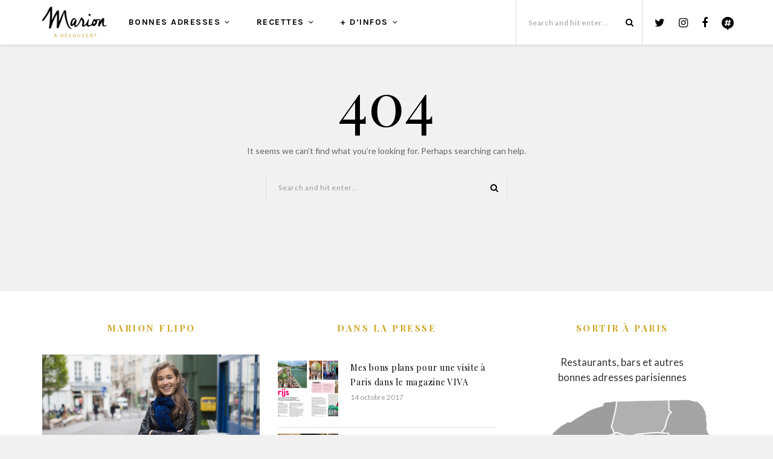

--- FILE ---
content_type: text/html; charset=UTF-8
request_url: https://marionadecouvert.com/le-paris-seize-la-cuisine-parisienne-genereuse-et-conviviale/void(0
body_size: 12386
content:
<!DOCTYPE HTML>
<html lang="fr-FR">
<head>
    <meta charset="UTF-8">
	<meta http-equiv="X-UA-Compatible" content="IE=edge"/>
	<meta name="viewport" content="width=device-width, initial-scale=1"/>
	<link rel="icon" href="/wp-content/themes/hamlet/favicon.ico" />
    <meta name='robots' content='noindex, follow' />
	<style>img:is([sizes="auto" i], [sizes^="auto," i]) { contain-intrinsic-size: 3000px 1500px }</style>
	
	<!-- This site is optimized with the Yoast SEO plugin v23.7 - https://yoast.com/wordpress/plugins/seo/ -->
	<title>Page non trouvée - Recettes de Cuisine de Marion Flipo</title>
	<script type="application/ld+json" class="yoast-schema-graph">{"@context":"https://schema.org","@graph":[{"@type":"WebSite","@id":"https://marionadecouvert.com/#website","url":"https://marionadecouvert.com/","name":"Recettes de Cuisine de Marion Flipo","description":"Mes escapades gourmandes et insolites","potentialAction":[{"@type":"SearchAction","target":{"@type":"EntryPoint","urlTemplate":"https://marionadecouvert.com/?s={search_term_string}"},"query-input":{"@type":"PropertyValueSpecification","valueRequired":true,"valueName":"search_term_string"}}],"inLanguage":"fr-FR"}]}</script>
	<!-- / Yoast SEO plugin. -->


<link rel='dns-prefetch' href='//fonts.googleapis.com' />
<link rel="alternate" type="application/rss+xml" title="Recettes de Cuisine de Marion Flipo &raquo; Flux" href="https://marionadecouvert.com/feed/" />
<link rel="alternate" type="application/rss+xml" title="Recettes de Cuisine de Marion Flipo &raquo; Flux des commentaires" href="https://marionadecouvert.com/comments/feed/" />
<script type="text/javascript">
/* <![CDATA[ */
window._wpemojiSettings = {"baseUrl":"https:\/\/s.w.org\/images\/core\/emoji\/16.0.1\/72x72\/","ext":".png","svgUrl":"https:\/\/s.w.org\/images\/core\/emoji\/16.0.1\/svg\/","svgExt":".svg","source":{"concatemoji":"https:\/\/marionadecouvert.com\/wp-includes\/js\/wp-emoji-release.min.js?ver=6.8.3"}};
/*! This file is auto-generated */
!function(s,n){var o,i,e;function c(e){try{var t={supportTests:e,timestamp:(new Date).valueOf()};sessionStorage.setItem(o,JSON.stringify(t))}catch(e){}}function p(e,t,n){e.clearRect(0,0,e.canvas.width,e.canvas.height),e.fillText(t,0,0);var t=new Uint32Array(e.getImageData(0,0,e.canvas.width,e.canvas.height).data),a=(e.clearRect(0,0,e.canvas.width,e.canvas.height),e.fillText(n,0,0),new Uint32Array(e.getImageData(0,0,e.canvas.width,e.canvas.height).data));return t.every(function(e,t){return e===a[t]})}function u(e,t){e.clearRect(0,0,e.canvas.width,e.canvas.height),e.fillText(t,0,0);for(var n=e.getImageData(16,16,1,1),a=0;a<n.data.length;a++)if(0!==n.data[a])return!1;return!0}function f(e,t,n,a){switch(t){case"flag":return n(e,"\ud83c\udff3\ufe0f\u200d\u26a7\ufe0f","\ud83c\udff3\ufe0f\u200b\u26a7\ufe0f")?!1:!n(e,"\ud83c\udde8\ud83c\uddf6","\ud83c\udde8\u200b\ud83c\uddf6")&&!n(e,"\ud83c\udff4\udb40\udc67\udb40\udc62\udb40\udc65\udb40\udc6e\udb40\udc67\udb40\udc7f","\ud83c\udff4\u200b\udb40\udc67\u200b\udb40\udc62\u200b\udb40\udc65\u200b\udb40\udc6e\u200b\udb40\udc67\u200b\udb40\udc7f");case"emoji":return!a(e,"\ud83e\udedf")}return!1}function g(e,t,n,a){var r="undefined"!=typeof WorkerGlobalScope&&self instanceof WorkerGlobalScope?new OffscreenCanvas(300,150):s.createElement("canvas"),o=r.getContext("2d",{willReadFrequently:!0}),i=(o.textBaseline="top",o.font="600 32px Arial",{});return e.forEach(function(e){i[e]=t(o,e,n,a)}),i}function t(e){var t=s.createElement("script");t.src=e,t.defer=!0,s.head.appendChild(t)}"undefined"!=typeof Promise&&(o="wpEmojiSettingsSupports",i=["flag","emoji"],n.supports={everything:!0,everythingExceptFlag:!0},e=new Promise(function(e){s.addEventListener("DOMContentLoaded",e,{once:!0})}),new Promise(function(t){var n=function(){try{var e=JSON.parse(sessionStorage.getItem(o));if("object"==typeof e&&"number"==typeof e.timestamp&&(new Date).valueOf()<e.timestamp+604800&&"object"==typeof e.supportTests)return e.supportTests}catch(e){}return null}();if(!n){if("undefined"!=typeof Worker&&"undefined"!=typeof OffscreenCanvas&&"undefined"!=typeof URL&&URL.createObjectURL&&"undefined"!=typeof Blob)try{var e="postMessage("+g.toString()+"("+[JSON.stringify(i),f.toString(),p.toString(),u.toString()].join(",")+"));",a=new Blob([e],{type:"text/javascript"}),r=new Worker(URL.createObjectURL(a),{name:"wpTestEmojiSupports"});return void(r.onmessage=function(e){c(n=e.data),r.terminate(),t(n)})}catch(e){}c(n=g(i,f,p,u))}t(n)}).then(function(e){for(var t in e)n.supports[t]=e[t],n.supports.everything=n.supports.everything&&n.supports[t],"flag"!==t&&(n.supports.everythingExceptFlag=n.supports.everythingExceptFlag&&n.supports[t]);n.supports.everythingExceptFlag=n.supports.everythingExceptFlag&&!n.supports.flag,n.DOMReady=!1,n.readyCallback=function(){n.DOMReady=!0}}).then(function(){return e}).then(function(){var e;n.supports.everything||(n.readyCallback(),(e=n.source||{}).concatemoji?t(e.concatemoji):e.wpemoji&&e.twemoji&&(t(e.twemoji),t(e.wpemoji)))}))}((window,document),window._wpemojiSettings);
/* ]]> */
</script>
<link rel='stylesheet' id='sbi_styles-css' href='https://marionadecouvert.com/wp-content/plugins/instagram-feed/css/sbi-styles.min.css?ver=6.5.1' type='text/css' media='all' />
<style id='wp-emoji-styles-inline-css' type='text/css'>

	img.wp-smiley, img.emoji {
		display: inline !important;
		border: none !important;
		box-shadow: none !important;
		height: 1em !important;
		width: 1em !important;
		margin: 0 0.07em !important;
		vertical-align: -0.1em !important;
		background: none !important;
		padding: 0 !important;
	}
</style>
<link rel='stylesheet' id='wp-block-library-css' href='https://marionadecouvert.com/wp-includes/css/dist/block-library/style.min.css?ver=6.8.3' type='text/css' media='all' />
<style id='classic-theme-styles-inline-css' type='text/css'>
/*! This file is auto-generated */
.wp-block-button__link{color:#fff;background-color:#32373c;border-radius:9999px;box-shadow:none;text-decoration:none;padding:calc(.667em + 2px) calc(1.333em + 2px);font-size:1.125em}.wp-block-file__button{background:#32373c;color:#fff;text-decoration:none}
</style>
<style id='global-styles-inline-css' type='text/css'>
:root{--wp--preset--aspect-ratio--square: 1;--wp--preset--aspect-ratio--4-3: 4/3;--wp--preset--aspect-ratio--3-4: 3/4;--wp--preset--aspect-ratio--3-2: 3/2;--wp--preset--aspect-ratio--2-3: 2/3;--wp--preset--aspect-ratio--16-9: 16/9;--wp--preset--aspect-ratio--9-16: 9/16;--wp--preset--color--black: #000000;--wp--preset--color--cyan-bluish-gray: #abb8c3;--wp--preset--color--white: #ffffff;--wp--preset--color--pale-pink: #f78da7;--wp--preset--color--vivid-red: #cf2e2e;--wp--preset--color--luminous-vivid-orange: #ff6900;--wp--preset--color--luminous-vivid-amber: #fcb900;--wp--preset--color--light-green-cyan: #7bdcb5;--wp--preset--color--vivid-green-cyan: #00d084;--wp--preset--color--pale-cyan-blue: #8ed1fc;--wp--preset--color--vivid-cyan-blue: #0693e3;--wp--preset--color--vivid-purple: #9b51e0;--wp--preset--gradient--vivid-cyan-blue-to-vivid-purple: linear-gradient(135deg,rgba(6,147,227,1) 0%,rgb(155,81,224) 100%);--wp--preset--gradient--light-green-cyan-to-vivid-green-cyan: linear-gradient(135deg,rgb(122,220,180) 0%,rgb(0,208,130) 100%);--wp--preset--gradient--luminous-vivid-amber-to-luminous-vivid-orange: linear-gradient(135deg,rgba(252,185,0,1) 0%,rgba(255,105,0,1) 100%);--wp--preset--gradient--luminous-vivid-orange-to-vivid-red: linear-gradient(135deg,rgba(255,105,0,1) 0%,rgb(207,46,46) 100%);--wp--preset--gradient--very-light-gray-to-cyan-bluish-gray: linear-gradient(135deg,rgb(238,238,238) 0%,rgb(169,184,195) 100%);--wp--preset--gradient--cool-to-warm-spectrum: linear-gradient(135deg,rgb(74,234,220) 0%,rgb(151,120,209) 20%,rgb(207,42,186) 40%,rgb(238,44,130) 60%,rgb(251,105,98) 80%,rgb(254,248,76) 100%);--wp--preset--gradient--blush-light-purple: linear-gradient(135deg,rgb(255,206,236) 0%,rgb(152,150,240) 100%);--wp--preset--gradient--blush-bordeaux: linear-gradient(135deg,rgb(254,205,165) 0%,rgb(254,45,45) 50%,rgb(107,0,62) 100%);--wp--preset--gradient--luminous-dusk: linear-gradient(135deg,rgb(255,203,112) 0%,rgb(199,81,192) 50%,rgb(65,88,208) 100%);--wp--preset--gradient--pale-ocean: linear-gradient(135deg,rgb(255,245,203) 0%,rgb(182,227,212) 50%,rgb(51,167,181) 100%);--wp--preset--gradient--electric-grass: linear-gradient(135deg,rgb(202,248,128) 0%,rgb(113,206,126) 100%);--wp--preset--gradient--midnight: linear-gradient(135deg,rgb(2,3,129) 0%,rgb(40,116,252) 100%);--wp--preset--font-size--small: 13px;--wp--preset--font-size--medium: 20px;--wp--preset--font-size--large: 36px;--wp--preset--font-size--x-large: 42px;--wp--preset--spacing--20: 0.44rem;--wp--preset--spacing--30: 0.67rem;--wp--preset--spacing--40: 1rem;--wp--preset--spacing--50: 1.5rem;--wp--preset--spacing--60: 2.25rem;--wp--preset--spacing--70: 3.38rem;--wp--preset--spacing--80: 5.06rem;--wp--preset--shadow--natural: 6px 6px 9px rgba(0, 0, 0, 0.2);--wp--preset--shadow--deep: 12px 12px 50px rgba(0, 0, 0, 0.4);--wp--preset--shadow--sharp: 6px 6px 0px rgba(0, 0, 0, 0.2);--wp--preset--shadow--outlined: 6px 6px 0px -3px rgba(255, 255, 255, 1), 6px 6px rgba(0, 0, 0, 1);--wp--preset--shadow--crisp: 6px 6px 0px rgba(0, 0, 0, 1);}:where(.is-layout-flex){gap: 0.5em;}:where(.is-layout-grid){gap: 0.5em;}body .is-layout-flex{display: flex;}.is-layout-flex{flex-wrap: wrap;align-items: center;}.is-layout-flex > :is(*, div){margin: 0;}body .is-layout-grid{display: grid;}.is-layout-grid > :is(*, div){margin: 0;}:where(.wp-block-columns.is-layout-flex){gap: 2em;}:where(.wp-block-columns.is-layout-grid){gap: 2em;}:where(.wp-block-post-template.is-layout-flex){gap: 1.25em;}:where(.wp-block-post-template.is-layout-grid){gap: 1.25em;}.has-black-color{color: var(--wp--preset--color--black) !important;}.has-cyan-bluish-gray-color{color: var(--wp--preset--color--cyan-bluish-gray) !important;}.has-white-color{color: var(--wp--preset--color--white) !important;}.has-pale-pink-color{color: var(--wp--preset--color--pale-pink) !important;}.has-vivid-red-color{color: var(--wp--preset--color--vivid-red) !important;}.has-luminous-vivid-orange-color{color: var(--wp--preset--color--luminous-vivid-orange) !important;}.has-luminous-vivid-amber-color{color: var(--wp--preset--color--luminous-vivid-amber) !important;}.has-light-green-cyan-color{color: var(--wp--preset--color--light-green-cyan) !important;}.has-vivid-green-cyan-color{color: var(--wp--preset--color--vivid-green-cyan) !important;}.has-pale-cyan-blue-color{color: var(--wp--preset--color--pale-cyan-blue) !important;}.has-vivid-cyan-blue-color{color: var(--wp--preset--color--vivid-cyan-blue) !important;}.has-vivid-purple-color{color: var(--wp--preset--color--vivid-purple) !important;}.has-black-background-color{background-color: var(--wp--preset--color--black) !important;}.has-cyan-bluish-gray-background-color{background-color: var(--wp--preset--color--cyan-bluish-gray) !important;}.has-white-background-color{background-color: var(--wp--preset--color--white) !important;}.has-pale-pink-background-color{background-color: var(--wp--preset--color--pale-pink) !important;}.has-vivid-red-background-color{background-color: var(--wp--preset--color--vivid-red) !important;}.has-luminous-vivid-orange-background-color{background-color: var(--wp--preset--color--luminous-vivid-orange) !important;}.has-luminous-vivid-amber-background-color{background-color: var(--wp--preset--color--luminous-vivid-amber) !important;}.has-light-green-cyan-background-color{background-color: var(--wp--preset--color--light-green-cyan) !important;}.has-vivid-green-cyan-background-color{background-color: var(--wp--preset--color--vivid-green-cyan) !important;}.has-pale-cyan-blue-background-color{background-color: var(--wp--preset--color--pale-cyan-blue) !important;}.has-vivid-cyan-blue-background-color{background-color: var(--wp--preset--color--vivid-cyan-blue) !important;}.has-vivid-purple-background-color{background-color: var(--wp--preset--color--vivid-purple) !important;}.has-black-border-color{border-color: var(--wp--preset--color--black) !important;}.has-cyan-bluish-gray-border-color{border-color: var(--wp--preset--color--cyan-bluish-gray) !important;}.has-white-border-color{border-color: var(--wp--preset--color--white) !important;}.has-pale-pink-border-color{border-color: var(--wp--preset--color--pale-pink) !important;}.has-vivid-red-border-color{border-color: var(--wp--preset--color--vivid-red) !important;}.has-luminous-vivid-orange-border-color{border-color: var(--wp--preset--color--luminous-vivid-orange) !important;}.has-luminous-vivid-amber-border-color{border-color: var(--wp--preset--color--luminous-vivid-amber) !important;}.has-light-green-cyan-border-color{border-color: var(--wp--preset--color--light-green-cyan) !important;}.has-vivid-green-cyan-border-color{border-color: var(--wp--preset--color--vivid-green-cyan) !important;}.has-pale-cyan-blue-border-color{border-color: var(--wp--preset--color--pale-cyan-blue) !important;}.has-vivid-cyan-blue-border-color{border-color: var(--wp--preset--color--vivid-cyan-blue) !important;}.has-vivid-purple-border-color{border-color: var(--wp--preset--color--vivid-purple) !important;}.has-vivid-cyan-blue-to-vivid-purple-gradient-background{background: var(--wp--preset--gradient--vivid-cyan-blue-to-vivid-purple) !important;}.has-light-green-cyan-to-vivid-green-cyan-gradient-background{background: var(--wp--preset--gradient--light-green-cyan-to-vivid-green-cyan) !important;}.has-luminous-vivid-amber-to-luminous-vivid-orange-gradient-background{background: var(--wp--preset--gradient--luminous-vivid-amber-to-luminous-vivid-orange) !important;}.has-luminous-vivid-orange-to-vivid-red-gradient-background{background: var(--wp--preset--gradient--luminous-vivid-orange-to-vivid-red) !important;}.has-very-light-gray-to-cyan-bluish-gray-gradient-background{background: var(--wp--preset--gradient--very-light-gray-to-cyan-bluish-gray) !important;}.has-cool-to-warm-spectrum-gradient-background{background: var(--wp--preset--gradient--cool-to-warm-spectrum) !important;}.has-blush-light-purple-gradient-background{background: var(--wp--preset--gradient--blush-light-purple) !important;}.has-blush-bordeaux-gradient-background{background: var(--wp--preset--gradient--blush-bordeaux) !important;}.has-luminous-dusk-gradient-background{background: var(--wp--preset--gradient--luminous-dusk) !important;}.has-pale-ocean-gradient-background{background: var(--wp--preset--gradient--pale-ocean) !important;}.has-electric-grass-gradient-background{background: var(--wp--preset--gradient--electric-grass) !important;}.has-midnight-gradient-background{background: var(--wp--preset--gradient--midnight) !important;}.has-small-font-size{font-size: var(--wp--preset--font-size--small) !important;}.has-medium-font-size{font-size: var(--wp--preset--font-size--medium) !important;}.has-large-font-size{font-size: var(--wp--preset--font-size--large) !important;}.has-x-large-font-size{font-size: var(--wp--preset--font-size--x-large) !important;}
:where(.wp-block-post-template.is-layout-flex){gap: 1.25em;}:where(.wp-block-post-template.is-layout-grid){gap: 1.25em;}
:where(.wp-block-columns.is-layout-flex){gap: 2em;}:where(.wp-block-columns.is-layout-grid){gap: 2em;}
:root :where(.wp-block-pullquote){font-size: 1.5em;line-height: 1.6;}
</style>
<link rel='stylesheet' id='contact-form-7-css' href='https://marionadecouvert.com/wp-content/plugins/contact-form-7/includes/css/styles.css?ver=5.4.1' type='text/css' media='all' />
<link rel='stylesheet' id='search-filter-plugin-styles-css' href='https://marionadecouvert.com/wp-content/plugins/search-filter-pro/public/assets/css/search-filter.min.css?ver=2.4.6' type='text/css' media='all' />
<link rel='stylesheet' id='hamlet-googlefonts-css' href='https://fonts.googleapis.com/css?family=Lato%3A400%2C700%7CKarla%3A400%2C700%7CPlayfair+Display%3A400%2C400italic%2C700&#038;subset=latin%2Clatin-ext' type='text/css' media='all' />
<link rel='stylesheet' id='bootstrap-css' href='https://marionadecouvert.com/wp-content/themes/hamlet/css/bootstrap.min.css?ver=6.8.3' type='text/css' media='all' />
<link rel='stylesheet' id='font-awesome-css-css' href='https://marionadecouvert.com/wp-content/themes/hamlet/css/font-awesome.min.css?ver=6.8.3' type='text/css' media='all' />
<link rel='stylesheet' id='owl-carousel-css-css' href='https://marionadecouvert.com/wp-content/themes/hamlet/css/owl.carousel.css?ver=6.8.3' type='text/css' media='all' />
<link rel='stylesheet' id='hamlet-main-style-css' href='https://marionadecouvert.com/wp-content/themes/hamlet/style.css?ver=6.8.3' type='text/css' media='all' />
<link rel='stylesheet' id='newsletter-css' href='https://marionadecouvert.com/wp-content/plugins/newsletter/style.css?ver=8.5.9' type='text/css' media='all' />
<script type="text/javascript" src="https://marionadecouvert.com/wp-includes/js/jquery/jquery.min.js?ver=3.7.1" id="jquery-core-js"></script>
<script type="text/javascript" src="https://marionadecouvert.com/wp-includes/js/jquery/jquery-migrate.min.js?ver=3.4.1" id="jquery-migrate-js"></script>
<script type="text/javascript" id="search-filter-plugin-build-js-extra">
/* <![CDATA[ */
var SF_LDATA = {"ajax_url":"https:\/\/marionadecouvert.com\/wp-admin\/admin-ajax.php","home_url":"https:\/\/marionadecouvert.com\/"};
/* ]]> */
</script>
<script type="text/javascript" src="https://marionadecouvert.com/wp-content/plugins/search-filter-pro/public/assets/js/search-filter-build.min.js?ver=2.4.6" id="search-filter-plugin-build-js"></script>
<script type="text/javascript" src="https://marionadecouvert.com/wp-content/plugins/search-filter-pro/public/assets/js/chosen.jquery.min.js?ver=2.4.6" id="search-filter-plugin-chosen-js"></script>
<link rel="https://api.w.org/" href="https://marionadecouvert.com/wp-json/" /><link rel="EditURI" type="application/rsd+xml" title="RSD" href="https://marionadecouvert.com/xmlrpc.php?rsd" />
<meta name="generator" content="WordPress 6.8.3" />
		<script>
			document.documentElement.className = document.documentElement.className.replace( 'no-js', 'js' );
		</script>
				<style>
			.no-js img.lazyload { display: none; }
			figure.wp-block-image img.lazyloading { min-width: 150px; }
							.lazyload, .lazyloading { opacity: 0; }
				.lazyloaded {
					opacity: 1;
					transition: opacity 400ms;
					transition-delay: 0ms;
				}
					</style>
		    <style type="text/css">
		#header {
            
            background-size: cover;

            min-height: 300px !important;
        }

        /** Accent Color **/
        .widget .widget-title,
        .blog-item .post-category a,
        .hamlet-post-tags  a:hover,
        .social-widget > a:hover,
        .social-share a:hover,
        .hamlet-post-share a:hover,
        .hamlet-pagination .page-numbers:hover,
        #footer-social a:hover,
        .widget ul li a:hover,
        #searchform span button[type="submit"]:hover{
            color:  !important;
        }

        input[type="submit"]:hover, button:hover, .button:hover,
        blockquote:before,
        .hamlet-slider .owl-nav > div:hover{
        	background-color: ;
        } 

        .blog-item .post-info .title-post > a {
            color: ;
        }

        
        .hamlet-list-layout .hamlet-content-post p {

            color: ;

        }

        
        h1, h2, h3, h4, h5, h6 {

            color: ;

        }

        
		body {
    background-color: #f1f1f1;
}

.hamlet-blog-standard .blog-item {
position:relative;
}

.widget_search_filter_register_widget .sf-field-taxonomy-coupdecoeur label.sf-label-checkbox:after {
content:'❤';
background: #cea525;
color:#fff;
margin-left:4px;
border-radius:100%;
width:22px;
height:22px;
display:inline-block;
text-align:center;
}

.hamlet-zigzag-layout article:after,
.MADfilters article:after {
    content: ' ';
    left: 30px;
    position: absolute;
    top: 0;
    width: 40px;
    height: 40px;
}

.hamlet-zigzag-layout article:nth-child(2n):after {
    right: 30px;
left: unset;
}

article.coupdecoeur-coup-de-coeur:after {
    content: '❤';
    background: #cea525;
    border-radius: 0 0 5px 5px;
    text-align: center;
    color: #fff;
    font-size: 20px;
    padding-top: 5px;
    font-family: 'Playfair Display', serif;
}

.hamlet-list-layout .blog-item {position:relative}

.blog-item.hamlet-single-post h2 {
    font-size: 21px;
    margin-bottom: 10px;
}

.feat-slider-boxes .item {background-position:center;}

.MADfiltersSubtitles {    font-size: 1.2em;
    color: #999;
    line-height: 1.5em;}

@media (min-width: 768px) {
.header-top-menu #nav-wrapper {display:inline-flex;
padding: 0 25px 0 0;
}

.mad-main-title h1 {font-size:3em}
}

.mad-logo {    display: block;
    float: left;
    height: 74px;}

.mad-logo img {
    height: 100%;
}

.logged-in-as {display:none;}

#widget-area .about-title {
 margin: 20px 0 8px 0;
}

.about-widget p {
line-height: 25px;
}

#widget-area {
    margin: 30px 0 0 0;
    padding: 50px 25px 70px;
    background: #fff;
}

.widget .widget-title {
    font-size: 15px;
    margin-bottom: 20px;
}

.hamlet-content-post .read-more {
    margin-left: 4px;
    border: 1px solid #cea525;
    padding: 5px 5px;
    text-transform: uppercase;
    font-size: 0.75em;
    color: #cea525;
    display: inline-flex;
    line-height: 1;
}

.hamlet-content-post .read-more:hover {
    pointer:cursor;
    background-color:#cea525;
   color:#fff;
}

.social-share .fa:hover {
  background-color: #cea525;
}

.social-share .fa {
   background:#444;
   color:#fff;
   width:44px;
   height:44px;
   text-align:center;
  font-size:23px;
  border-radius:100%;
  padding-top:11px;
}

.hamlet-post-share .post-likes {
   font-size:22px;
   padding-top:8px;
}

.widget ul li {
   line-height:24px;
    padding: 10px 0px;
}

.hamlet-pagination .page-numbers.current {
    background: #fff;
    border-radius: 100%;
}

.hamlet-pagination .page-numbers:hover{
    background: #fff;
    border-radius: 100%;
}


@media (min-width: 992px) {
.a-wrapper-header .col-md-4 {
    width: 20%;
}
}

@media only screen and (max-width: 620px) {
.mad-subbanner-btn,
.MADBanner .feat-cat {
display: none;
}
.NL-banner #mc_embed_signup input.email {width: 100% !important;
    height: 43px !important;
    max-width: 90% !important;}


.NL-banner #mc_embed_signup input.button {margin: 10px !important;
    font-size: 1.2em !important;
    padding: 5px 20px !important;
    height: auto !important;}


.mc_catch_text {
text-align: center;
    display: block !important;
    padding: 15px !important;
    font-size: 1.3em !important;
}

}

@media (max-width: 992px) {
.MADfilters .sidebar {
display:none;
}

}

@media (max-width: 1200px) {
.NL-banner #mc_embed_signup input.email {
   width:150px;
}
}

#header #logo {
    margin-top: 62px;
padding-bottom: 15px;
}

.search-filter-scroll-loading {
margin-left:auto;
margin-right:auto;
}

.MADBanner {margin-bottom:30px; margin-top:-10px;}

.MADBanner .feat-cat .fa {   
    transition: all 0.1s cubic-bezier(0.41,0.094,0.54,0.07) 0s;
}

.MADBanner .feat-cat {   
margin-bottom: 0;
}

.mad-hp-button {
    margin-bottom: 40px;
}

.mad-hp-button a {
    font-family: 'Playfair Display', serif;
    font-size: 1.2em;
    padding: 10px 20px;
    margin-right: 10px;
    letter-spacing: 1px;
    background: #cea525;
    border: 0;
    border-radius: 3px;
margin-bottom:10px;
}
.mad-hp-button a:hover,
.mad-hp-button a:active,
.mad-hp-button a:focus {
    background: #b6901c
}
.hamlet-blog-standard .post-info {
    box-shadow: -1px 1px 5px 1px rgba(0, 0, 0, 0.3);
    -moz-box-shadow: -1px 1px 5px 1px rgba(0, 0, 0, 0.3);
    -webkit-box-shadow: -1px 1px 5px 1px rgba(0, 0, 0, 0.3);
}

.search-results .blog-item, .hamlet-list-layout .blog-item {
  background:#fff;
}

#mc_embed_signup {
  background:transparent;
}

#mc_embed_signup input.email {
    max-width:240px;
}

.NL-banner #mc_embed_signup input.button {
margin: 0;
    padding: 0.5px 15px;
    width: auto;
    font-family: lato;
}

.mc_catch_text {
    vertical-align: middle;
    margin-right: 5px;
    font-size: 17px;
line-height: 1.6em;
    font-family: 'Playfair Display', serif;
}

.NL-banner #mc_embed_signup form {
   background: #cea525;
   color:#fff;
    padding: 13px 5px;
}

.NL-banner #mc_embed_signup .button {
   background-color:#444;
}
.NL-banner {
    margin: 0px auto 45px;
}

.owl-theme .owl-controls .owl-dot span {
width:18px;
height: 18px;
}

.MADfilters h1 {
    font-size: 28px;
    letter-spacing: 1.5px;
}

.NL-banner #mc_embed_signup input.email {
    border: 0;
    box-shadow: 0px 0px 10px 0 rgba(0,0,0,0.15);
    padding: 10px;
    letter-spacing: 0;
    margin-right: 5px;}

.hamlet-list-layout .blog-item .post-info {
padding: 20px;
}

.hamlet-list-layout .blog-item .left-post {
margin-right:10px;
}

.sidebar .widget {
border-color:#ccc;
background:#fff;
}

#cls-searchform {
background:#fff;
}

.newsletter-widget form p {
float:left;
}

.newsletter-widget {
    min-height: 42px;
}

.single-format-standard article.hamlet-single-post {
    display: block;
    background: #fff;
    padding: 20px;
}

.hp-entries {
	background:#fff;
	border:2px solid #ccc;
	padding: 25px 15px 20px;
margin-bottom:20px;
    transition: all 0.1s cubic-bezier(0.41,0.094,0.54,0.07) 0s;
}
.hp-entries:hover img {
-webkit-filter: brightness(0.1);
    filter: brightness(0.1);
}
.hp-entries:hover {
       cursor:pointer;
    transform: translate3d(0px,-5px,0px);
    box-shadow: rgba(0,0,0,0.2) 0px 4px 15px;
    border: 2px solid #777;
}

.hamlet-pagination a {
       cursor:pointer;
}

.hp-entries img {
	max-width:102px;
}

.hp-entries h2 {
    font-family: 'Karla';
    text-transform:uppercase;
    font-size: 1.1em;
    margin-top: 15px;
    letter-spacing: 1px;
}

#hamlet-footer {
	background:#393939;
	color:#fff;
   border-top:0px;
}

.footer-gris a{
	color:#aaa;
}

.cities-footer a:hover{
  background-color:#cea525;
}

.footer-gris .cities-footer a{
	color:#fff;
}

.cities-footer .separator {
	margin:0px 10px;
	color:#bbb;
}

.final-text {
    max-width: 880px;
    font-size: 17px;
    padding: 60px 15px;
    text-align: center;
    color: #bbb;
    margin: auto;
}

.cities-footer {
	max-width:850px;
	font-size:15px;
	margin:40px auto 60px;
	text-align:center;
}


.custom-sharing .custom-sharing-button .sharing-link {
    display: block;
    width: 2em;
    height: 2em;
    line-height: 2em;
    text-align: center;
    color: #393939;
    border: 2px solid #fff;
    background-color: #fff;
    text-decoration: none;
    border-radius: 2em;
    -webkit-border-radius: 2em;
    -moz-border-radius: 2em;
    -webkit-border-radius: 2em;
    -moz-border-radius: 2em;
    border-radius: 2em;
    -webkit-transition: background-color 0.224s ease-in-out, color 0.224s ease-in-out;
    -moz-transition: background-color 0.224s ease-in-out, color 0.224s ease-in-out;
    -ms-transition: background-color 0.224s ease-in-out, color 0.224s ease-in-out;
    -o-transition: background-color 0.224s ease-in-out, color 0.224s ease-in-out;
    transition: background-color 0.224s ease-in-out, color 0.224s ease-in-out;
    -webkit-transition: all background-color 0.224s ease-in-out, color 0.224s ease-in-out ease;
    -moz-transition: all background-color 0.224s ease-in-out, color 0.224s ease-in-out ease;
    -ms-transition: all background-color 0.224s ease-in-out, color 0.224s ease-in-out ease;
    -o-transition: all background-color 0.224s ease-in-out, color 0.224s ease-in-out ease;
    transition: all background-color 0.224s ease-in-out, color 0.224s ease-in-out ease;
}
.custom-sharing .custom-sharing-button .sharing-link:hover {
	    background-color: #393939;
		color:#fff;
}

.custom-sharing .custom-sharing-button {
    display: inline-block;
    font-size: 32px;
    margin-right: 18px;
}

.custom-sharing {
    display: block;
    font-size: 0;
    white-space: nowrap;
    vertical-align: middle;
    margin: 0px auto 40px;
    text-align:center;
}

.copyright {
    background-color: transparent;
}

#instagram-footer .instagram-pics li {
    width:16.6666667%;
    padding:0px;
}

.blog-item.page .post-share {
 margin-bottom:50px;
}

#instagram-footer {
width: 100%;
    padding: 0px;
margin-top:0px;
}

.widget .instagram-pics {
    margin-bottom: 0Px;
}

.archive-box {
 background:#fff;
}

.MADfilters .sidebar .sf-field-search label,
.MADfilters .sidebar .sf-field-search label input[type="text"] {
	width:100%;
}

.MADfilters .sidebar .sf-field-search label input[type="text"] {
	font-size:1.05em;
}

.MADfilters .sidebar .sf-field-search label input[type="text"]:active,
.MADfilters .sidebar .sf-field-search label input[type="text"]:focus {
	border-color:#cea525;
}

.feat-slider-boxes .feat-overlay {    background:linear-gradient(to top, rgba(0,0,0,.6), rgba(0,0,0,.0));
    display: block;
}

.mad-subbanner-btn {
margin-top: -90px;
    padding-right: 30px;
    padding-left: 30px;
}

.mad-main-title {
    padding: 20px 30px 100px 30px;
max-width: 1100px;
    margin: auto;
}

.mad-main-title h1 {
color: #fff;
    text-align: left;
    margin-bottom: 0.4em;
    line-height: 1.2em;
}

.section-feat-header {
    max-width: 660px;
padding-top:90px;
}

.mad-main-title,
.mad-main-title .feat-sub-title {
text-align: left;
}

.mad-main-title .feat-sub-title {
    font-size: 1.17em;
    color: #cea525;
    line-height: 1.65em;
margin-bottom:0;
}
h3.feat-cat {float:right;}
h3.feat-cat a {font-family: 'Karla';
    text-transform: uppercase;
    font-size: 12px;
opacity:0.4;
    margin-top: 10px;
    letter-spacing: 1.2px;
    color: #fff;
    padding: 10px 11px;
    line-height: 1;
    border: 1px solid transparent;
    border-radius: 100px;
    transition: 0.2s;
    margin-left:-20px;
}

h3.feat-cat a:hover,
h3.feat-cat a:active {
    background: rgba(0,0,0,0.2);
    border-color:#fff;
opacity:1;
}

.MADBanner .feat-cat a:hover .fa {
    margin-left: 6px;
}


		
    </style>

    <style type="text/css">.recentcomments a{display:inline !important;padding:0 !important;margin:0 !important;}</style>	<script type="text/javascript" src="https://raw.githubusercontent.com/js-cookie/js-cookie/latest/src/js.cookie.js"></script>
    
<meta name="google-site-verification" content="hcHQ8KodFqhs1mleCQcxHZlDftcBNjxlkUwzGPRcytM" />
</head>
<body class="error404 wp-theme-hamlet">
    <div class="body-ovelay"></div>
    
            <header id="header" class="header-top-menu">
    <div class="top-nav-style">
    <div class="container">
    <nav id="primary-navigation" class="top-navigation-left"> 
        <div class="hamlet-main-menu">
            <div class="mad-logo">
                <a href="https://marionadecouvert.com/"><img  alt="Recettes de Cuisine de Marion Flipo" data-src="https://marionadecouvert.com/wp-content/uploads/2016/10/logo1-1.jpg" class="lazyload" src="[data-uri]" /><noscript><img src="https://marionadecouvert.com/wp-content/uploads/2016/10/logo1-1.jpg" alt="Recettes de Cuisine de Marion Flipo" /></noscript></a>
                </div>
            <div id="nav-wrapper">
                
                <ul id="menu-recettes" class="hamlet-main-menu"><li id="menu-item-22718" class="menu-item menu-item-type-custom menu-item-object-custom menu-item-has-children menu-item-22718"><a href="#">Bonnes adresses</a>
<ul class="sub-menu">
	<li id="menu-item-4686" class="menu-item menu-item-type-taxonomy menu-item-object-category menu-item-4686"><a href="https://marionadecouvert.com/category/adresses-culinaires/restaurants/">Toutes les adresses</a></li>
	<li id="menu-item-6220" class="menu-item menu-item-type-custom menu-item-object-custom menu-item-6220"><a href="https://marionadecouvert.com/restaurants-paris/">Adresses à Paris</a></li>
	<li id="menu-item-22716" class="menu-item menu-item-type-taxonomy menu-item-object-category menu-item-22716"><a href="https://marionadecouvert.com/category/adresses-culinaires/ailleurs-en-france/">Ailleurs en France</a></li>
	<li id="menu-item-22717" class="menu-item menu-item-type-taxonomy menu-item-object-category menu-item-22717"><a href="https://marionadecouvert.com/category/adresses-culinaires/ailleurs-dans-le-monde/">Ailleurs dans le monde</a></li>
</ul>
</li>
<li id="menu-item-22167" class="menu-item menu-item-type-custom menu-item-object-custom menu-item-has-children menu-item-22167"><a href="https://marionadecouvert.com/recettes">Recettes</a>
<ul class="sub-menu">
	<li id="menu-item-22712" class="menu-item menu-item-type-custom menu-item-object-custom menu-item-22712"><a href="https://marionadecouvert.com/recettes/?_sft_category=apero">Apéro</a></li>
	<li id="menu-item-22713" class="menu-item menu-item-type-custom menu-item-object-custom menu-item-22713"><a href="https://marionadecouvert.com/recettes/?_sft_category=entrees">Entrée</a></li>
	<li id="menu-item-22714" class="menu-item menu-item-type-custom menu-item-object-custom menu-item-22714"><a href="https://marionadecouvert.com/recettes/?_sft_category=plats">Plat</a></li>
	<li id="menu-item-22715" class="menu-item menu-item-type-custom menu-item-object-custom menu-item-22715"><a href="https://marionadecouvert.com/recettes/?_sft_category=desserts">Dessert</a></li>
</ul>
</li>
<li id="menu-item-22719" class="menu-item menu-item-type-custom menu-item-object-custom menu-item-has-children menu-item-22719"><a href="#">+ D’INFOS</a>
<ul class="sub-menu">
	<li id="menu-item-12027" class="menu-item menu-item-type-post_type menu-item-object-page menu-item-12027"><a href="https://marionadecouvert.com/la-petite-histoire/">Qui suis-je ?</a></li>
	<li id="menu-item-15479" class="menu-item menu-item-type-post_type menu-item-object-page menu-item-15479"><a href="https://marionadecouvert.com/equipe/">L&rsquo;équipe</a></li>
	<li id="menu-item-12026" class="menu-item menu-item-type-taxonomy menu-item-object-category menu-item-12026"><a href="https://marionadecouvert.com/category/presse/">Dans la presse</a></li>
	<li id="menu-item-12041" class="menu-item menu-item-type-post_type menu-item-object-page menu-item-12041"><a href="https://marionadecouvert.com/mes-livres-de-cuisine/">Livres de cuisine</a></li>
</ul>
</li>
</ul>            </div>
        </div>
    </nav>

    <div class="top-navigation-right">
        <div id="mad-top-search">
            <form role="search" method="get" id="cls-searchform" action="https://marionadecouvert.com/">
                <input type="text" placeholder="Search and hit enter..." name="s" id="s" />
                <span><button type="submit"><i class="fa fa-search"></i></button></span>
            </form>
        </div>

        <div id="top-social">
                        <a href="http://twitter.com/MarionFlipo" target="_blank"><i class="fa fa-twitter"></i></a>            <a href="http://instagram.com/marionflipo" target="_blank"><i class="fa fa-instagram"></i></a>            <a href="http://facebook.com/Marionadecouvert" target="_blank"><i class="fa fa-facebook"></i></a>                                                                        			<a href="https://go.mapstr.com/fJvkVAj2E4" target="_blank"><img  data-src='/wp-content/uploads/2020/03/mapstr-logo-1.jpg' class='lazyload' src='[data-uri]'><noscript><img src="/wp-content/uploads/2020/03/mapstr-logo-1.jpg"></noscript></a>
        </div>

                <div id="sidebartouch">
            <a href="javascript:void(0)" class="togole-sidebartouch"><i class="fa fa-bars"></i></a>
        </div>

        <div class="hamlet-sidebar-touch nano-scroll">
            <div class="content-scroll">
            <div class="close-sidebar"><i class="fa fa-times" aria-hidden="true"></i></div>
                <ul id="menu-recettes-1" class="hamlet-main-menu"><li class="menu-item menu-item-type-custom menu-item-object-custom menu-item-has-children menu-item-22718"><a href="#">Bonnes adresses</a>
<ul class="sub-menu">
	<li class="menu-item menu-item-type-taxonomy menu-item-object-category menu-item-4686"><a href="https://marionadecouvert.com/category/adresses-culinaires/restaurants/">Toutes les adresses</a></li>
	<li class="menu-item menu-item-type-custom menu-item-object-custom menu-item-6220"><a href="https://marionadecouvert.com/restaurants-paris/">Adresses à Paris</a></li>
	<li class="menu-item menu-item-type-taxonomy menu-item-object-category menu-item-22716"><a href="https://marionadecouvert.com/category/adresses-culinaires/ailleurs-en-france/">Ailleurs en France</a></li>
	<li class="menu-item menu-item-type-taxonomy menu-item-object-category menu-item-22717"><a href="https://marionadecouvert.com/category/adresses-culinaires/ailleurs-dans-le-monde/">Ailleurs dans le monde</a></li>
</ul>
</li>
<li class="menu-item menu-item-type-custom menu-item-object-custom menu-item-has-children menu-item-22167"><a href="https://marionadecouvert.com/recettes">Recettes</a>
<ul class="sub-menu">
	<li class="menu-item menu-item-type-custom menu-item-object-custom menu-item-22712"><a href="https://marionadecouvert.com/recettes/?_sft_category=apero">Apéro</a></li>
	<li class="menu-item menu-item-type-custom menu-item-object-custom menu-item-22713"><a href="https://marionadecouvert.com/recettes/?_sft_category=entrees">Entrée</a></li>
	<li class="menu-item menu-item-type-custom menu-item-object-custom menu-item-22714"><a href="https://marionadecouvert.com/recettes/?_sft_category=plats">Plat</a></li>
	<li class="menu-item menu-item-type-custom menu-item-object-custom menu-item-22715"><a href="https://marionadecouvert.com/recettes/?_sft_category=desserts">Dessert</a></li>
</ul>
</li>
<li class="menu-item menu-item-type-custom menu-item-object-custom menu-item-has-children menu-item-22719"><a href="#">+ D’INFOS</a>
<ul class="sub-menu">
	<li class="menu-item menu-item-type-post_type menu-item-object-page menu-item-12027"><a href="https://marionadecouvert.com/la-petite-histoire/">Qui suis-je ?</a></li>
	<li class="menu-item menu-item-type-post_type menu-item-object-page menu-item-15479"><a href="https://marionadecouvert.com/equipe/">L&rsquo;équipe</a></li>
	<li class="menu-item menu-item-type-taxonomy menu-item-object-category menu-item-12026"><a href="https://marionadecouvert.com/category/presse/">Dans la presse</a></li>
	<li class="menu-item menu-item-type-post_type menu-item-object-page menu-item-12041"><a href="https://marionadecouvert.com/mes-livres-de-cuisine/">Livres de cuisine</a></li>
</ul>
</li>
</ul>            </div>
        </div>
            </div>
    </div>
    </div>

</header>        
    


    <div id="main-container" class="">    <div class="container">
        <div id="main">
            <div class="error-page">
				<h1>404</h1>
				<p>It seems we can&rsquo;t find what you&rsquo;re looking for. Perhaps searching can help.</p>
				<form role="search" method="get" id="cls-searchform" action="https://marionadecouvert.com/">
	<input type="text" placeholder="Search and hit enter..." name="s" id="s" />
    <span><button type="submit"><i class="fa fa-search"></i></button></span>
</form>			</div>
        </div>
    </div>
    </div><!-- End #main-container -->
    
        <div id="widget-area">
    
        <div class="container">
            
            <div class="col-sm-4 footer-widget-wrapper">
                <div id="hamlet_widget_about_me-3" class="widget first widget_about_me"><h4 class="widget-title">Marion Flipo</h4>
        <div class="about-widget widget-content">

            

            
            <div class="about-img">

                <img  alt="About Me" data-src="https://marionadecouvert.com/wp-content/images/MAD-Picture.jpg" class="lazyload" src="[data-uri]" /><noscript><img src="https://marionadecouvert.com/wp-content/images/MAD-Picture.jpg" alt="About Me"/></noscript>

            </div>

            
            

            
            <h3 class="about-title">Blogueuse Culinaire</h3>

            
            

            
            <p>Que du bonheur depuis 2010 ! Ce blog est votre carnet de recettes, bonnes adresses, voyages, bons plans, rencontres et coups de cœur gourmands. 
Toujours à la quête du goût et du meilleur, bonne lecture !</p>

            
            

        </div></div>            </div>
            
            <div class="col-sm-4 footer-widget-wrapper">
                <div id="hamlet_latest_posts_widget-3" class="widget hamlet_latest_posts_widget"><h4 class="widget-title">Dans la presse</h4>			<ul class="latest-post">
							<li>
										<div class="post-image">
						<a href="https://marionadecouvert.com/bons-plans-visite-a-paris-magazine-viva/" rel="bookmark">
                                                        <img  alt="Mes bons plans pour une visite à Paris dans le magazine VIVA" data-src="https://marionadecouvert.com/wp-content/uploads/2017/10/Capture-décran-2017-10-11-15.33.35-100x100.png" class="lazyload" src="[data-uri]" /><noscript><img src="https://marionadecouvert.com/wp-content/uploads/2017/10/Capture-décran-2017-10-11-15.33.35-100x100.png" alt="Mes bons plans pour une visite à Paris dans le magazine VIVA" /></noscript>
                        </a>
					</div>
										<div class="post-item-text">
						<h4><a href="https://marionadecouvert.com/bons-plans-visite-a-paris-magazine-viva/" rel="bookmark">Mes bons plans pour une visite à Paris dans le magazine VIVA</a></h4>
						<span class="post-meta">14 octobre 2017</span>
					</div>
				</li>
							<li>
										<div class="post-image">
						<a href="https://marionadecouvert.com/la-quotidienne-france-5-reussir-vos-vinaigrettes-cet-ete/" rel="bookmark">
                                                        <img  alt="La Quotidienne France 5 &#8211; réussir vos vinaigrettes cet été !" data-src="https://marionadecouvert.com/wp-content/uploads/2017/05/Quotidienne-FRANCE-5-100x100.jpg" class="lazyload" src="[data-uri]" /><noscript><img src="https://marionadecouvert.com/wp-content/uploads/2017/05/Quotidienne-FRANCE-5-100x100.jpg" alt="La Quotidienne France 5 &#8211; réussir vos vinaigrettes cet été !" /></noscript>
                        </a>
					</div>
										<div class="post-item-text">
						<h4><a href="https://marionadecouvert.com/la-quotidienne-france-5-reussir-vos-vinaigrettes-cet-ete/" rel="bookmark">La Quotidienne France 5 &#8211; réussir vos vinaigrettes cet été !</a></h4>
						<span class="post-meta">2 juin 2017</span>
					</div>
				</li>
							<li>
										<div class="post-image">
						<a href="https://marionadecouvert.com/journees-jeunesse-a-brest/" rel="bookmark">
                                                        <img  alt="Journées Jeunesse à Brest" data-src="https://marionadecouvert.com/wp-content/uploads/2017/04/Ouest-France-Plénière-1-100x100.png" class="lazyload" src="[data-uri]" /><noscript><img src="https://marionadecouvert.com/wp-content/uploads/2017/04/Ouest-France-Plénière-1-100x100.png" alt="Journées Jeunesse à Brest" /></noscript>
                        </a>
					</div>
										<div class="post-item-text">
						<h4><a href="https://marionadecouvert.com/journees-jeunesse-a-brest/" rel="bookmark">Journées Jeunesse à Brest</a></h4>
						<span class="post-meta">18 avril 2017</span>
					</div>
				</li>
			            </ul></div>            </div>
            
            <div class="col-sm-4 footer-widget-wrapper last">
                <div id="text-11" class="widget last widget_text"><h4 class="widget-title">Sortir à Paris</h4>			<div class="textwidget"><p style="text-align: center;
    font-size: 1.2em;
    max-width: 250px;
    margin: auto;
    margin-bottom: 25px;
    line-height: 1.5em;
    color: #333;">Restaurants, bars et autres bonnes adresses parisiennes</p>
<a href="/carte-des-restaurants-a-paris/"><img  data-src='/wp-content/images/paris-map.png' class='lazyload' src='[data-uri]'><noscript><img src="/wp-content/images/paris-map.png"></noscript></a></div>
		</div>            </div>
            
        </div>
        
    </div>
    
    
    <div id="instagram-footer" class="container">
        <div id="custom_html-2" class="widget_text widget widget_custom_html"><div class="textwidget custom-html-widget">
<div id="sb_instagram"  class="sbi sbi_mob_col_1 sbi_tab_col_2 sbi_col_8 sbi_width_resp" style="width: 100%;" data-feedid="*1"  data-res="auto" data-cols="8" data-colsmobile="1" data-colstablet="2" data-num="16" data-nummobile="" data-item-padding="" data-shortcode-atts="{}"  data-postid="" data-locatornonce="93039332de" data-sbi-flags="favorLocal">
	
    <div id="sbi_images" >
		    </div>

	<div id="sbi_load" >

	
	
</div>

	    <span class="sbi_resized_image_data" data-feed-id="*1" data-resized="[]">
	</span>
	</div>

</div></div>    </div>
    
    
    <footer id="hamlet-footer">
		<div class="footer-gris">

			<div id="wrapper">
			<p class="final-text">Marion a découvert is a cooking blog edited by Marion Flipo. All the restaurants and recipes presented on the site are tested and approved by Marion who wishes to share with her readers the good tips she discovers.</p>
	
			<ul class="custom-sharing">
				<li class="custom-sharing-button instagram">
			        <a class="sharing-link fa fa-instagram" href="https://www.instagram.com/marionflipo/" title="Instagram" target="_blank" data-tracking="social Instagram"></a>
			    </li>
			    <li class="custom-sharing-button facebook">
			        <a class="sharing-link fa fa-facebook" href="https://www.facebook.com/Marionadecouvert" title="Facebook" target="_blank" data-tracking="social Facebook"></a>
			    </li>
			    <li class="custom-sharing-button twitter">
			        <a class="sharing-link fa fa-twitter" href="https://twitter.com/MarionFlipo" title="Twitter" target="_blank" data-tracking="social Twitter"></a>
			    </li>
			    <li class="custom-sharing-button vimeo">
			        <a class="sharing-link fa fa-vimeo" href="https://vimeo.com/album/3930911" title="Youtube" target="_blank" data-tracking="social Vimeo"></a>
			    </li>
			</ul>
	
		<p class="cities-footer">
		<a href="/category/adresses-culinaires/restaurants/restaurants-paris/">Paris</a><span class="separator">|</span>
		<a href="/?s=Lille">Lille</a><span class="separator">|</span>
		<a href="/?s=Londres">Londres</a><span class="separator">|</span>
		<a href="/?s=New-york">New-york</a><span class="separator">|</span>
		<a href="/?s=Venise">Venise</a><span class="separator">|</span>
		<a href="/?s=Rome">Rome</a><span class="separator">|</span>
		<a href="/?s=Atlanta">Atlanta</a><br>
		<a href="/?s=Florence">Florence</a><span class="separator">|</span>
		<a href="/?s=Lisbonne">Lisbonne</a><span class="separator">|</span>
		<a href="/?s=Bangkok">Bangkok</a><span class="separator">|</span>
		<a href="/?s=Kyoto">Kyoto</a><span class="separator">|</span>
		<a href="/?s=Naples">Naples</a><span class="separator">|</span>
		<a href="/?s=Dubaï">Dubaï</a>
		</p>

		</div>
		</div>

        <div class="copyright"><p>© 2010 - 2025 • Marion Flipo</p></div>
        
    </footer>
    <script type="speculationrules">
{"prefetch":[{"source":"document","where":{"and":[{"href_matches":"\/*"},{"not":{"href_matches":["\/wp-*.php","\/wp-admin\/*","\/wp-content\/uploads\/*","\/wp-content\/*","\/wp-content\/plugins\/*","\/wp-content\/themes\/hamlet\/*","\/*\\?(.+)"]}},{"not":{"selector_matches":"a[rel~=\"nofollow\"]"}},{"not":{"selector_matches":".no-prefetch, .no-prefetch a"}}]},"eagerness":"conservative"}]}
</script>
<!-- Instagram Feed JS -->
<script type="text/javascript">
var sbiajaxurl = "https://marionadecouvert.com/wp-admin/admin-ajax.php";
</script>
<script type="text/javascript" src="https://marionadecouvert.com/wp-includes/js/dist/vendor/wp-polyfill.min.js?ver=3.15.0" id="wp-polyfill-js"></script>
<script type="text/javascript" id="contact-form-7-js-extra">
/* <![CDATA[ */
var wpcf7 = {"api":{"root":"https:\/\/marionadecouvert.com\/wp-json\/","namespace":"contact-form-7\/v1"},"cached":"1"};
/* ]]> */
</script>
<script type="text/javascript" src="https://marionadecouvert.com/wp-content/plugins/contact-form-7/includes/js/index.js?ver=5.4.1" id="contact-form-7-js"></script>
<script type="text/javascript" src="https://marionadecouvert.com/wp-includes/js/jquery/ui/core.min.js?ver=1.13.3" id="jquery-ui-core-js"></script>
<script type="text/javascript" src="https://marionadecouvert.com/wp-includes/js/jquery/ui/datepicker.min.js?ver=1.13.3" id="jquery-ui-datepicker-js"></script>
<script type="text/javascript" id="jquery-ui-datepicker-js-after">
/* <![CDATA[ */
jQuery(function(jQuery){jQuery.datepicker.setDefaults({"closeText":"Fermer","currentText":"Aujourd\u2019hui","monthNames":["janvier","f\u00e9vrier","mars","avril","mai","juin","juillet","ao\u00fbt","septembre","octobre","novembre","d\u00e9cembre"],"monthNamesShort":["Jan","F\u00e9v","Mar","Avr","Mai","Juin","Juil","Ao\u00fbt","Sep","Oct","Nov","D\u00e9c"],"nextText":"Suivant","prevText":"Pr\u00e9c\u00e9dent","dayNames":["dimanche","lundi","mardi","mercredi","jeudi","vendredi","samedi"],"dayNamesShort":["dim","lun","mar","mer","jeu","ven","sam"],"dayNamesMin":["D","L","M","M","J","V","S"],"dateFormat":"d MM yy","firstDay":1,"isRTL":false});});
/* ]]> */
</script>
<script type="text/javascript" src="https://marionadecouvert.com/wp-content/plugins/wp-smushit/app/assets/js/smush-lazy-load.min.js?ver=3.8.5" id="smush-lazy-load-js"></script>
<script type="text/javascript" src="https://marionadecouvert.com/wp-content/themes/hamlet/js/fitvids.js?ver=6.8.3" id="fitvids-js"></script>
<script type="text/javascript" src="https://marionadecouvert.com/wp-content/themes/hamlet/js/owl.carousel.min.js?ver=6.8.3" id="owl-carousel-js"></script>
<script type="text/javascript" src="https://marionadecouvert.com/wp-content/themes/hamlet/js/nanoscroller.js?ver=6.8.3" id="nanoscroller-js"></script>
<script type="text/javascript" src="https://marionadecouvert.com/wp-content/themes/hamlet/js/hamlet-main.js?ver=6.8.3" id="hamlet-main-script-js"></script>
<script type="text/javascript" id="hamlet-like-post-js-extra">
/* <![CDATA[ */
var ZTlikepost = {"ajaxurl":"https:\/\/marionadecouvert.com\/wp-admin\/admin-ajax.php"};
/* ]]> */
</script>
<script type="text/javascript" src="https://marionadecouvert.com/wp-content/themes/hamlet/inc/like/js/hamlet-like-post.js?ver=1.0" id="hamlet-like-post-js"></script>
<script type="text/javascript" id="sbi_scripts-js-extra">
/* <![CDATA[ */
var sb_instagram_js_options = {"font_method":"svg","resized_url":"https:\/\/marionadecouvert.com\/wp-content\/uploads\/sb-instagram-feed-images\/","placeholder":"https:\/\/marionadecouvert.com\/wp-content\/plugins\/instagram-feed\/img\/placeholder.png","ajax_url":"https:\/\/marionadecouvert.com\/wp-admin\/admin-ajax.php"};
/* ]]> */
</script>
<script type="text/javascript" src="https://marionadecouvert.com/wp-content/plugins/instagram-feed/js/sbi-scripts.min.js?ver=6.5.1" id="sbi_scripts-js"></script>
<script type="text/javascript">
(function() {
				var expirationDate = new Date();
				expirationDate.setTime( expirationDate.getTime() + 31536000 * 1000 );
				document.cookie = "pll_language=fr; expires=" + expirationDate.toUTCString() + "; path=/; secure; SameSite=Lax";
			}());

</script>
<script>
  (function(i,s,o,g,r,a,m){i['GoogleAnalyticsObject']=r;i[r]=i[r]||function(){
  (i[r].q=i[r].q||[]).push(arguments)},i[r].l=1*new Date();a=s.createElement(o),
  m=s.getElementsByTagName(o)[0];a.async=1;a.src=g;m.parentNode.insertBefore(a,m)
  })(window,document,'script','https://www.google-analytics.com/analytics.js','ga');

  ga('create', 'UA-367830-9', 'auto');
  ga('send', 'pageview');

</script>


</body>

</html>
<!-- Quick Cache file built for (https://marionadecouvert.com/le-paris-seize-la-cuisine-parisienne-genereuse-et-conviviale/void(0) in 0.11932 seconds, on: Nov 12th, 2025 @ 6:17 am UTC. -->
<!-- This Quick Cache file will auto-expire (and be rebuilt) on: Nov 19th, 2025 @ 6:17 am UTC (based on your configured expiration time). -->
<!-- +++++++++++++++++++++++++++++++++++++++++++++++++++++++++++++++++++++++++++++++++++++++++++++++++++++++++++++++++++++++++++++++++++++++++++++ -->
<!-- Quick Cache fully functional :-) Cache file served for (https://marionadecouvert.com/le-paris-seize-la-cuisine-parisienne-genereuse-et-conviviale/void(0) in 0.00091 seconds, on: Nov 16th, 2025 @ 2:22 am UTC. -->

--- FILE ---
content_type: text/plain
request_url: https://www.google-analytics.com/j/collect?v=1&_v=j102&a=1319793318&t=pageview&_s=1&dl=https%3A%2F%2Fmarionadecouvert.com%2Fle-paris-seize-la-cuisine-parisienne-genereuse-et-conviviale%2Fvoid(0&ul=en-us%40posix&dt=Page%20non%20trouv%C3%A9e%20-%20Recettes%20de%20Cuisine%20de%20Marion%20Flipo&sr=1280x720&vp=1280x720&_u=IEBAAEABAAAAACAAI~&jid=1660961246&gjid=1666701981&cid=1405512386.1763259735&tid=UA-367830-9&_gid=1311832282.1763259735&_r=1&_slc=1&z=1728237790
body_size: -452
content:
2,cG-TFWE0N15XP